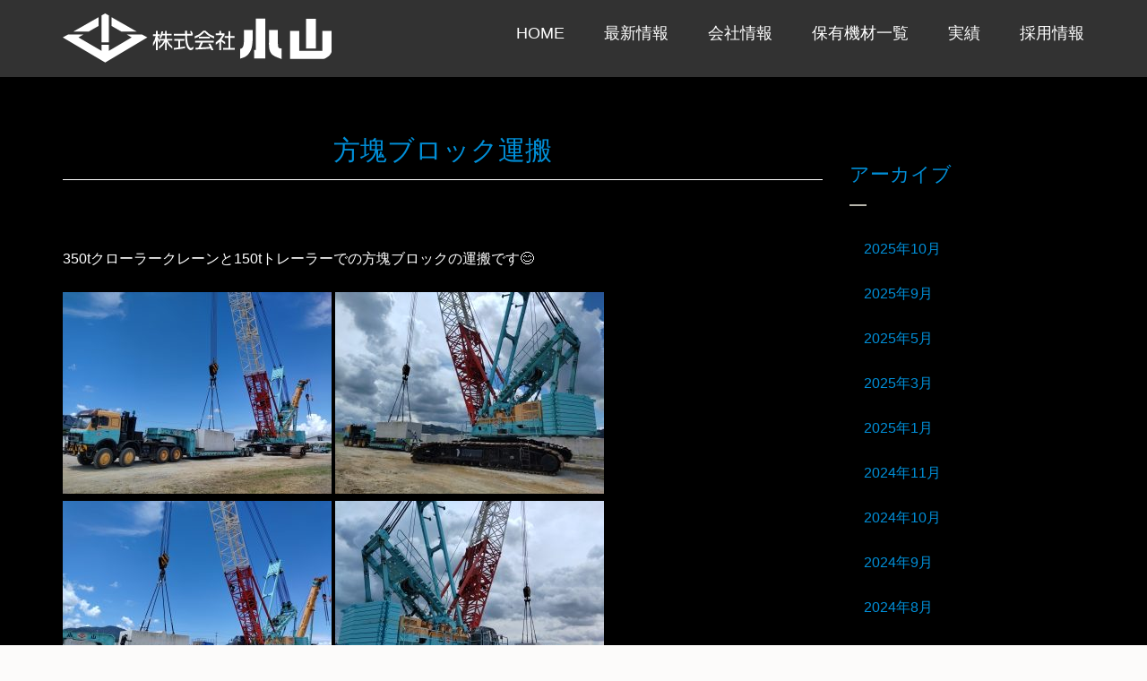

--- FILE ---
content_type: text/html; charset=UTF-8
request_url: https://www.k-koyama.com/archives/1042
body_size: 41260
content:
<!DOCTYPE html>
<html dir="ltr" lang="ja" prefix="og: https://ogp.me/ns#">
<head itemscope itemtype="https://schema.org/WebSite">
<!-- Global site tag (gtag.js) - Google Analytics -->
<script async src="https://www.googletagmanager.com/gtag/js?id=UA-92991404-1"></script>
<script>
  window.dataLayer = window.dataLayer || [];
  function gtag(){dataLayer.push(arguments);}
  gtag('js', new Date());

  gtag('config', 'UA-92991404-1');
</script>
<meta charset="UTF-8">
<meta name="viewport" content="width=device-width, initial-scale=1">
<link rel="profile" href="http://gmpg.org/xfn/11">
<link rel="pingback" href="https://www.k-koyama.com/wp/xmlrpc.php">

<title>方塊ブロック運搬 - 株式会社小山</title>

	  	<style>img:is([sizes="auto" i], [sizes^="auto," i]) { contain-intrinsic-size: 3000px 1500px }</style>
	
		<!-- All in One SEO 4.8.7 - aioseo.com -->
	<meta name="description" content="350tクローラークレーンと150tトレーラーでの方塊ブロックの運搬です😊 安全作業で頑張ります😃" />
	<meta name="robots" content="max-image-preview:large" />
	<meta name="author" content="k-koyama"/>
	<link rel="canonical" href="https://www.k-koyama.com/archives/1042" />
	<meta name="generator" content="All in One SEO (AIOSEO) 4.8.7" />
		<meta property="og:locale" content="ja_JP" />
		<meta property="og:site_name" content="株式会社小山 - 福岡北九州のクレーン、輸送、荷揚げ、輸送、基礎工事、据付工事まで" />
		<meta property="og:type" content="article" />
		<meta property="og:title" content="方塊ブロック運搬 - 株式会社小山" />
		<meta property="og:description" content="350tクローラークレーンと150tトレーラーでの方塊ブロックの運搬です😊 安全作業で頑張ります😃" />
		<meta property="og:url" content="https://www.k-koyama.com/archives/1042" />
		<meta property="article:published_time" content="2022-11-17T00:18:36+00:00" />
		<meta property="article:modified_time" content="2022-11-18T05:22:15+00:00" />
		<meta name="twitter:card" content="summary" />
		<meta name="twitter:title" content="方塊ブロック運搬 - 株式会社小山" />
		<meta name="twitter:description" content="350tクローラークレーンと150tトレーラーでの方塊ブロックの運搬です😊 安全作業で頑張ります😃" />
		<script type="application/ld+json" class="aioseo-schema">
			{"@context":"https:\/\/schema.org","@graph":[{"@type":"BlogPosting","@id":"https:\/\/www.k-koyama.com\/archives\/1042#blogposting","name":"\u65b9\u584a\u30d6\u30ed\u30c3\u30af\u904b\u642c - \u682a\u5f0f\u4f1a\u793e\u5c0f\u5c71","headline":"\u65b9\u584a\u30d6\u30ed\u30c3\u30af\u904b\u642c","author":{"@id":"https:\/\/www.k-koyama.com\/archives\/author\/k-koyama#author"},"publisher":{"@id":"https:\/\/www.k-koyama.com\/#organization"},"image":{"@type":"ImageObject","url":"https:\/\/www.k-koyama.com\/wp\/wp-content\/uploads\/2022\/11\/IMG_20220805_130409-1-scaled.jpg","width":2560,"height":1920},"datePublished":"2022-11-17T09:18:36+09:00","dateModified":"2022-11-18T14:22:15+09:00","inLanguage":"ja","mainEntityOfPage":{"@id":"https:\/\/www.k-koyama.com\/archives\/1042#webpage"},"isPartOf":{"@id":"https:\/\/www.k-koyama.com\/archives\/1042#webpage"},"articleSection":"\u6700\u65b0\u60c5\u5831"},{"@type":"BreadcrumbList","@id":"https:\/\/www.k-koyama.com\/archives\/1042#breadcrumblist","itemListElement":[{"@type":"ListItem","@id":"https:\/\/www.k-koyama.com#listItem","position":1,"name":"\u30db\u30fc\u30e0","item":"https:\/\/www.k-koyama.com","nextItem":{"@type":"ListItem","@id":"https:\/\/www.k-koyama.com\/archives\/category\/news#listItem","name":"\u6700\u65b0\u60c5\u5831"}},{"@type":"ListItem","@id":"https:\/\/www.k-koyama.com\/archives\/category\/news#listItem","position":2,"name":"\u6700\u65b0\u60c5\u5831","item":"https:\/\/www.k-koyama.com\/archives\/category\/news","nextItem":{"@type":"ListItem","@id":"https:\/\/www.k-koyama.com\/archives\/1042#listItem","name":"\u65b9\u584a\u30d6\u30ed\u30c3\u30af\u904b\u642c"},"previousItem":{"@type":"ListItem","@id":"https:\/\/www.k-koyama.com#listItem","name":"\u30db\u30fc\u30e0"}},{"@type":"ListItem","@id":"https:\/\/www.k-koyama.com\/archives\/1042#listItem","position":3,"name":"\u65b9\u584a\u30d6\u30ed\u30c3\u30af\u904b\u642c","previousItem":{"@type":"ListItem","@id":"https:\/\/www.k-koyama.com\/archives\/category\/news#listItem","name":"\u6700\u65b0\u60c5\u5831"}}]},{"@type":"Organization","@id":"https:\/\/www.k-koyama.com\/#organization","name":"\u682a\u5f0f\u4f1a\u793e\u5c0f\u5c71","description":"\u798f\u5ca1\u5317\u4e5d\u5dde\u306e\u30af\u30ec\u30fc\u30f3\u3001\u8f38\u9001\u3001\u8377\u63da\u3052\u3001\u8f38\u9001\u3001\u57fa\u790e\u5de5\u4e8b\u3001\u636e\u4ed8\u5de5\u4e8b\u307e\u3067","url":"https:\/\/www.k-koyama.com\/","telephone":"+81936221677"},{"@type":"Person","@id":"https:\/\/www.k-koyama.com\/archives\/author\/k-koyama#author","url":"https:\/\/www.k-koyama.com\/archives\/author\/k-koyama","name":"k-koyama","image":{"@type":"ImageObject","@id":"https:\/\/www.k-koyama.com\/archives\/1042#authorImage","url":"https:\/\/secure.gravatar.com\/avatar\/ffe0bec9c2f89ab8fdd017ad23313b3b57ab25fe5e8f2ee20a66519cc2efa229?s=96&d=mm&r=g","width":96,"height":96,"caption":"k-koyama"}},{"@type":"WebPage","@id":"https:\/\/www.k-koyama.com\/archives\/1042#webpage","url":"https:\/\/www.k-koyama.com\/archives\/1042","name":"\u65b9\u584a\u30d6\u30ed\u30c3\u30af\u904b\u642c - \u682a\u5f0f\u4f1a\u793e\u5c0f\u5c71","description":"350t\u30af\u30ed\u30fc\u30e9\u30fc\u30af\u30ec\u30fc\u30f3\u3068150t\u30c8\u30ec\u30fc\u30e9\u30fc\u3067\u306e\u65b9\u584a\u30d6\u30ed\u30c3\u30af\u306e\u904b\u642c\u3067\u3059\ud83d\ude0a \u5b89\u5168\u4f5c\u696d\u3067\u9811\u5f35\u308a\u307e\u3059\ud83d\ude03","inLanguage":"ja","isPartOf":{"@id":"https:\/\/www.k-koyama.com\/#website"},"breadcrumb":{"@id":"https:\/\/www.k-koyama.com\/archives\/1042#breadcrumblist"},"author":{"@id":"https:\/\/www.k-koyama.com\/archives\/author\/k-koyama#author"},"creator":{"@id":"https:\/\/www.k-koyama.com\/archives\/author\/k-koyama#author"},"image":{"@type":"ImageObject","url":"https:\/\/www.k-koyama.com\/wp\/wp-content\/uploads\/2022\/11\/IMG_20220805_130409-1-scaled.jpg","@id":"https:\/\/www.k-koyama.com\/archives\/1042\/#mainImage","width":2560,"height":1920},"primaryImageOfPage":{"@id":"https:\/\/www.k-koyama.com\/archives\/1042#mainImage"},"datePublished":"2022-11-17T09:18:36+09:00","dateModified":"2022-11-18T14:22:15+09:00"},{"@type":"WebSite","@id":"https:\/\/www.k-koyama.com\/#website","url":"https:\/\/www.k-koyama.com\/","name":"\u682a\u5f0f\u4f1a\u793e\u5c0f\u5c71","description":"\u798f\u5ca1\u5317\u4e5d\u5dde\u306e\u30af\u30ec\u30fc\u30f3\u3001\u8f38\u9001\u3001\u8377\u63da\u3052\u3001\u8f38\u9001\u3001\u57fa\u790e\u5de5\u4e8b\u3001\u636e\u4ed8\u5de5\u4e8b\u307e\u3067","inLanguage":"ja","publisher":{"@id":"https:\/\/www.k-koyama.com\/#organization"}}]}
		</script>
		<!-- All in One SEO -->

<link rel='dns-prefetch' href='//stats.wp.com' />
<link rel='dns-prefetch' href='//fonts.googleapis.com' />
<link rel="alternate" type="application/rss+xml" title="株式会社小山 &raquo; フィード" href="https://www.k-koyama.com/feed" />
<link rel="alternate" type="application/rss+xml" title="株式会社小山 &raquo; コメントフィード" href="https://www.k-koyama.com/comments/feed" />
<link rel='stylesheet' id='wp-block-library-css' href='https://www.k-koyama.com/wp/wp-includes/css/dist/block-library/style.min.css?ver=6.8.3' type='text/css' media='all' />
<style id='classic-theme-styles-inline-css' type='text/css'>
/*! This file is auto-generated */
.wp-block-button__link{color:#fff;background-color:#32373c;border-radius:9999px;box-shadow:none;text-decoration:none;padding:calc(.667em + 2px) calc(1.333em + 2px);font-size:1.125em}.wp-block-file__button{background:#32373c;color:#fff;text-decoration:none}
</style>
<link rel='stylesheet' id='mediaelement-css' href='https://www.k-koyama.com/wp/wp-includes/js/mediaelement/mediaelementplayer-legacy.min.css?ver=4.2.17' type='text/css' media='all' />
<link rel='stylesheet' id='wp-mediaelement-css' href='https://www.k-koyama.com/wp/wp-includes/js/mediaelement/wp-mediaelement.min.css?ver=6.8.3' type='text/css' media='all' />
<style id='jetpack-sharing-buttons-style-inline-css' type='text/css'>
.jetpack-sharing-buttons__services-list{display:flex;flex-direction:row;flex-wrap:wrap;gap:0;list-style-type:none;margin:5px;padding:0}.jetpack-sharing-buttons__services-list.has-small-icon-size{font-size:12px}.jetpack-sharing-buttons__services-list.has-normal-icon-size{font-size:16px}.jetpack-sharing-buttons__services-list.has-large-icon-size{font-size:24px}.jetpack-sharing-buttons__services-list.has-huge-icon-size{font-size:36px}@media print{.jetpack-sharing-buttons__services-list{display:none!important}}.editor-styles-wrapper .wp-block-jetpack-sharing-buttons{gap:0;padding-inline-start:0}ul.jetpack-sharing-buttons__services-list.has-background{padding:1.25em 2.375em}
</style>
<style id='global-styles-inline-css' type='text/css'>
:root{--wp--preset--aspect-ratio--square: 1;--wp--preset--aspect-ratio--4-3: 4/3;--wp--preset--aspect-ratio--3-4: 3/4;--wp--preset--aspect-ratio--3-2: 3/2;--wp--preset--aspect-ratio--2-3: 2/3;--wp--preset--aspect-ratio--16-9: 16/9;--wp--preset--aspect-ratio--9-16: 9/16;--wp--preset--color--black: #000000;--wp--preset--color--cyan-bluish-gray: #abb8c3;--wp--preset--color--white: #ffffff;--wp--preset--color--pale-pink: #f78da7;--wp--preset--color--vivid-red: #cf2e2e;--wp--preset--color--luminous-vivid-orange: #ff6900;--wp--preset--color--luminous-vivid-amber: #fcb900;--wp--preset--color--light-green-cyan: #7bdcb5;--wp--preset--color--vivid-green-cyan: #00d084;--wp--preset--color--pale-cyan-blue: #8ed1fc;--wp--preset--color--vivid-cyan-blue: #0693e3;--wp--preset--color--vivid-purple: #9b51e0;--wp--preset--gradient--vivid-cyan-blue-to-vivid-purple: linear-gradient(135deg,rgba(6,147,227,1) 0%,rgb(155,81,224) 100%);--wp--preset--gradient--light-green-cyan-to-vivid-green-cyan: linear-gradient(135deg,rgb(122,220,180) 0%,rgb(0,208,130) 100%);--wp--preset--gradient--luminous-vivid-amber-to-luminous-vivid-orange: linear-gradient(135deg,rgba(252,185,0,1) 0%,rgba(255,105,0,1) 100%);--wp--preset--gradient--luminous-vivid-orange-to-vivid-red: linear-gradient(135deg,rgba(255,105,0,1) 0%,rgb(207,46,46) 100%);--wp--preset--gradient--very-light-gray-to-cyan-bluish-gray: linear-gradient(135deg,rgb(238,238,238) 0%,rgb(169,184,195) 100%);--wp--preset--gradient--cool-to-warm-spectrum: linear-gradient(135deg,rgb(74,234,220) 0%,rgb(151,120,209) 20%,rgb(207,42,186) 40%,rgb(238,44,130) 60%,rgb(251,105,98) 80%,rgb(254,248,76) 100%);--wp--preset--gradient--blush-light-purple: linear-gradient(135deg,rgb(255,206,236) 0%,rgb(152,150,240) 100%);--wp--preset--gradient--blush-bordeaux: linear-gradient(135deg,rgb(254,205,165) 0%,rgb(254,45,45) 50%,rgb(107,0,62) 100%);--wp--preset--gradient--luminous-dusk: linear-gradient(135deg,rgb(255,203,112) 0%,rgb(199,81,192) 50%,rgb(65,88,208) 100%);--wp--preset--gradient--pale-ocean: linear-gradient(135deg,rgb(255,245,203) 0%,rgb(182,227,212) 50%,rgb(51,167,181) 100%);--wp--preset--gradient--electric-grass: linear-gradient(135deg,rgb(202,248,128) 0%,rgb(113,206,126) 100%);--wp--preset--gradient--midnight: linear-gradient(135deg,rgb(2,3,129) 0%,rgb(40,116,252) 100%);--wp--preset--font-size--small: 13px;--wp--preset--font-size--medium: 20px;--wp--preset--font-size--large: 36px;--wp--preset--font-size--x-large: 42px;--wp--preset--spacing--20: 0.44rem;--wp--preset--spacing--30: 0.67rem;--wp--preset--spacing--40: 1rem;--wp--preset--spacing--50: 1.5rem;--wp--preset--spacing--60: 2.25rem;--wp--preset--spacing--70: 3.38rem;--wp--preset--spacing--80: 5.06rem;--wp--preset--shadow--natural: 6px 6px 9px rgba(0, 0, 0, 0.2);--wp--preset--shadow--deep: 12px 12px 50px rgba(0, 0, 0, 0.4);--wp--preset--shadow--sharp: 6px 6px 0px rgba(0, 0, 0, 0.2);--wp--preset--shadow--outlined: 6px 6px 0px -3px rgba(255, 255, 255, 1), 6px 6px rgba(0, 0, 0, 1);--wp--preset--shadow--crisp: 6px 6px 0px rgba(0, 0, 0, 1);}:where(.is-layout-flex){gap: 0.5em;}:where(.is-layout-grid){gap: 0.5em;}body .is-layout-flex{display: flex;}.is-layout-flex{flex-wrap: wrap;align-items: center;}.is-layout-flex > :is(*, div){margin: 0;}body .is-layout-grid{display: grid;}.is-layout-grid > :is(*, div){margin: 0;}:where(.wp-block-columns.is-layout-flex){gap: 2em;}:where(.wp-block-columns.is-layout-grid){gap: 2em;}:where(.wp-block-post-template.is-layout-flex){gap: 1.25em;}:where(.wp-block-post-template.is-layout-grid){gap: 1.25em;}.has-black-color{color: var(--wp--preset--color--black) !important;}.has-cyan-bluish-gray-color{color: var(--wp--preset--color--cyan-bluish-gray) !important;}.has-white-color{color: var(--wp--preset--color--white) !important;}.has-pale-pink-color{color: var(--wp--preset--color--pale-pink) !important;}.has-vivid-red-color{color: var(--wp--preset--color--vivid-red) !important;}.has-luminous-vivid-orange-color{color: var(--wp--preset--color--luminous-vivid-orange) !important;}.has-luminous-vivid-amber-color{color: var(--wp--preset--color--luminous-vivid-amber) !important;}.has-light-green-cyan-color{color: var(--wp--preset--color--light-green-cyan) !important;}.has-vivid-green-cyan-color{color: var(--wp--preset--color--vivid-green-cyan) !important;}.has-pale-cyan-blue-color{color: var(--wp--preset--color--pale-cyan-blue) !important;}.has-vivid-cyan-blue-color{color: var(--wp--preset--color--vivid-cyan-blue) !important;}.has-vivid-purple-color{color: var(--wp--preset--color--vivid-purple) !important;}.has-black-background-color{background-color: var(--wp--preset--color--black) !important;}.has-cyan-bluish-gray-background-color{background-color: var(--wp--preset--color--cyan-bluish-gray) !important;}.has-white-background-color{background-color: var(--wp--preset--color--white) !important;}.has-pale-pink-background-color{background-color: var(--wp--preset--color--pale-pink) !important;}.has-vivid-red-background-color{background-color: var(--wp--preset--color--vivid-red) !important;}.has-luminous-vivid-orange-background-color{background-color: var(--wp--preset--color--luminous-vivid-orange) !important;}.has-luminous-vivid-amber-background-color{background-color: var(--wp--preset--color--luminous-vivid-amber) !important;}.has-light-green-cyan-background-color{background-color: var(--wp--preset--color--light-green-cyan) !important;}.has-vivid-green-cyan-background-color{background-color: var(--wp--preset--color--vivid-green-cyan) !important;}.has-pale-cyan-blue-background-color{background-color: var(--wp--preset--color--pale-cyan-blue) !important;}.has-vivid-cyan-blue-background-color{background-color: var(--wp--preset--color--vivid-cyan-blue) !important;}.has-vivid-purple-background-color{background-color: var(--wp--preset--color--vivid-purple) !important;}.has-black-border-color{border-color: var(--wp--preset--color--black) !important;}.has-cyan-bluish-gray-border-color{border-color: var(--wp--preset--color--cyan-bluish-gray) !important;}.has-white-border-color{border-color: var(--wp--preset--color--white) !important;}.has-pale-pink-border-color{border-color: var(--wp--preset--color--pale-pink) !important;}.has-vivid-red-border-color{border-color: var(--wp--preset--color--vivid-red) !important;}.has-luminous-vivid-orange-border-color{border-color: var(--wp--preset--color--luminous-vivid-orange) !important;}.has-luminous-vivid-amber-border-color{border-color: var(--wp--preset--color--luminous-vivid-amber) !important;}.has-light-green-cyan-border-color{border-color: var(--wp--preset--color--light-green-cyan) !important;}.has-vivid-green-cyan-border-color{border-color: var(--wp--preset--color--vivid-green-cyan) !important;}.has-pale-cyan-blue-border-color{border-color: var(--wp--preset--color--pale-cyan-blue) !important;}.has-vivid-cyan-blue-border-color{border-color: var(--wp--preset--color--vivid-cyan-blue) !important;}.has-vivid-purple-border-color{border-color: var(--wp--preset--color--vivid-purple) !important;}.has-vivid-cyan-blue-to-vivid-purple-gradient-background{background: var(--wp--preset--gradient--vivid-cyan-blue-to-vivid-purple) !important;}.has-light-green-cyan-to-vivid-green-cyan-gradient-background{background: var(--wp--preset--gradient--light-green-cyan-to-vivid-green-cyan) !important;}.has-luminous-vivid-amber-to-luminous-vivid-orange-gradient-background{background: var(--wp--preset--gradient--luminous-vivid-amber-to-luminous-vivid-orange) !important;}.has-luminous-vivid-orange-to-vivid-red-gradient-background{background: var(--wp--preset--gradient--luminous-vivid-orange-to-vivid-red) !important;}.has-very-light-gray-to-cyan-bluish-gray-gradient-background{background: var(--wp--preset--gradient--very-light-gray-to-cyan-bluish-gray) !important;}.has-cool-to-warm-spectrum-gradient-background{background: var(--wp--preset--gradient--cool-to-warm-spectrum) !important;}.has-blush-light-purple-gradient-background{background: var(--wp--preset--gradient--blush-light-purple) !important;}.has-blush-bordeaux-gradient-background{background: var(--wp--preset--gradient--blush-bordeaux) !important;}.has-luminous-dusk-gradient-background{background: var(--wp--preset--gradient--luminous-dusk) !important;}.has-pale-ocean-gradient-background{background: var(--wp--preset--gradient--pale-ocean) !important;}.has-electric-grass-gradient-background{background: var(--wp--preset--gradient--electric-grass) !important;}.has-midnight-gradient-background{background: var(--wp--preset--gradient--midnight) !important;}.has-small-font-size{font-size: var(--wp--preset--font-size--small) !important;}.has-medium-font-size{font-size: var(--wp--preset--font-size--medium) !important;}.has-large-font-size{font-size: var(--wp--preset--font-size--large) !important;}.has-x-large-font-size{font-size: var(--wp--preset--font-size--x-large) !important;}
:where(.wp-block-post-template.is-layout-flex){gap: 1.25em;}:where(.wp-block-post-template.is-layout-grid){gap: 1.25em;}
:where(.wp-block-columns.is-layout-flex){gap: 2em;}:where(.wp-block-columns.is-layout-grid){gap: 2em;}
:root :where(.wp-block-pullquote){font-size: 1.5em;line-height: 1.6;}
</style>
<link rel='stylesheet' id='contact-form-7-css' href='https://www.k-koyama.com/wp/wp-content/plugins/contact-form-7/includes/css/styles.css?ver=6.1.2' type='text/css' media='all' />
<link rel='stylesheet' id='wp-lightbox-2.min.css-css' href='https://www.k-koyama.com/wp/wp-content/plugins/wp-lightbox-2/styles/lightbox.min.css?ver=1.3.4' type='text/css' media='all' />
<link rel='stylesheet' id='parent-style-css' href='https://www.k-koyama.com/wp/wp-content/themes/restaurant-and-cafe/style.css?ver=6.8.3' type='text/css' media='all' />
<link rel='stylesheet' id='child-style-css' href='https://www.k-koyama.com/wp/wp-content/themes/koyama/child-style.css?ver=6.8.3' type='text/css' media='all' />
<link rel='stylesheet' id='slick-css-css' href='https://www.k-koyama.com/wp/wp-content/themes/restaurant-and-cafe/css/slick.min.css?ver=2.2.1' type='text/css' media='all' />
<link rel='stylesheet' id='owl-carousel-css' href='https://www.k-koyama.com/wp/wp-content/themes/restaurant-and-cafe/css/owl.carousel.min.css?ver=2.2.1' type='text/css' media='all' />
<link rel='stylesheet' id='restaurant-and-cafe-google-fonts-css' href='https://fonts.googleapis.com/css?family=Cardo%3A400%2C700%7CLato%3A400%2C400i%2C700&#038;ver=6.8.3#038;display=fallback' type='text/css' media='all' />
<link rel='stylesheet' id='restaurant-and-cafe-style-css' href='https://www.k-koyama.com/wp/wp-content/themes/koyama/style.css?ver=6.8.3' type='text/css' media='all' />
<!--n2css--><!--n2js--><script type="text/javascript" src="https://www.k-koyama.com/wp/wp-includes/js/jquery/jquery.min.js?ver=3.7.1" id="jquery-core-js"></script>
<script type="text/javascript" src="https://www.k-koyama.com/wp/wp-includes/js/jquery/jquery-migrate.min.js?ver=3.4.1" id="jquery-migrate-js"></script>
<link rel="https://api.w.org/" href="https://www.k-koyama.com/wp-json/" /><link rel="alternate" title="JSON" type="application/json" href="https://www.k-koyama.com/wp-json/wp/v2/posts/1042" /><link rel="EditURI" type="application/rsd+xml" title="RSD" href="https://www.k-koyama.com/wp/xmlrpc.php?rsd" />
<meta name="generator" content="WordPress 6.8.3" />
<link rel='shortlink' href='https://www.k-koyama.com/?p=1042' />
<link rel="alternate" title="oEmbed (JSON)" type="application/json+oembed" href="https://www.k-koyama.com/wp-json/oembed/1.0/embed?url=https%3A%2F%2Fwww.k-koyama.com%2Farchives%2F1042" />
<link rel="alternate" title="oEmbed (XML)" type="text/xml+oembed" href="https://www.k-koyama.com/wp-json/oembed/1.0/embed?url=https%3A%2F%2Fwww.k-koyama.com%2Farchives%2F1042&#038;format=xml" />
	<style>img#wpstats{display:none}</style>
		<script type="application/ld+json">
{
    "@context": "https://schema.org",
    "@type": "Blog",
    "mainEntityOfPage": {
        "@type": "WebPage",
        "@id": "https://www.k-koyama.com/archives/1042"
    },
    "headline": "方塊ブロック運搬",
    "datePublished": "2022-11-17T09:18:36+0900",
    "dateModified": "2022-11-18T14:22:15+0900",
    "author": {
        "@type": "Person",
        "name": "k-koyama"
    },
    "description": "350tクローラークレーンと150tトレーラーでの方塊ブロックの運搬です😊   安全作業で頑張ります😃",
    "image": {
        "@type": "ImageObject",
        "url": "https://www.k-koyama.com/wp/wp-content/uploads/2022/11/IMG_20220805_130409-1-scaled.jpg",
        "width": 2560,
        "height": 1920
    }
}
</script>
<link rel="icon" href="https://www.k-koyama.com/wp/wp-content/uploads/2021/09/cropped-favi-32x32.png" sizes="32x32" />
<link rel="icon" href="https://www.k-koyama.com/wp/wp-content/uploads/2021/09/cropped-favi-192x192.png" sizes="192x192" />
<link rel="apple-touch-icon" href="https://www.k-koyama.com/wp/wp-content/uploads/2021/09/cropped-favi-180x180.png" />
<meta name="msapplication-TileImage" content="https://www.k-koyama.com/wp/wp-content/uploads/2021/09/cropped-favi-270x270.png" />

</head>

<body class="wp-singular post-template-default single single-post postid-1042 single-format-standard wp-theme-restaurant-and-cafe wp-child-theme-koyama group-blog " itemscope itemtype="https://schema.org/WebPage">
<div id="page" class="site">
	<a class="skip-link screen-reader-text" href="#acc-content">コンテンツへスキップ (Enter を押す)</a>
	<header id="masthead" class="site-header header-inner" role="banner" itemscope itemtype="https://schema.org/WPHeader">
		<div class = "container">
		<div class="site-branding" itemscope itemtype="https://schema.org/Organization">
		            <div class="text-logo">
                            <p class="site-title" itemprop="name"><a href="https://www.k-koyama.com/" rel="home">株式会社小山</a></p>
            
        </div>
		</div><!-- .site-branding -->
			<div id="menu-opener">
			    <span></span>
			</div>
		<nav id="site-navigation" class="main-navigation" role="navigation" itemscope itemtype="https://schema.org/SiteNavigationElement">
			<div>
			<div class="menu-mainmenu-container"><ul id="primary-menu" class="menu"><li id="menu-item-349" class="menu-item menu-item-type-post_type menu-item-object-page menu-item-home menu-item-349"><a href="https://www.k-koyama.com/">Home</a></li>
<li id="menu-item-664" class="menu-item menu-item-type-taxonomy menu-item-object-category current-post-ancestor current-menu-parent current-post-parent menu-item-664"><a href="https://www.k-koyama.com/archives/category/news">最新情報</a></li>
<li id="menu-item-659" class="menu-item menu-item-type-post_type menu-item-object-page menu-item-659"><a href="https://www.k-koyama.com/cp">会社情報</a></li>
<li id="menu-item-660" class="menu-item menu-item-type-post_type menu-item-object-page menu-item-660"><a href="https://www.k-koyama.com/kizai">保有機材一覧</a></li>
<li id="menu-item-661" class="menu-item menu-item-type-post_type menu-item-object-page menu-item-661"><a href="https://www.k-koyama.com/works">実績</a></li>
<li id="menu-item-787" class="menu-item menu-item-type-taxonomy menu-item-object-category menu-item-787"><a href="https://www.k-koyama.com/archives/category/saiyo">採用情報</a></li>
</ul></div>			</div>
		</nav><!-- #site-navigation -->
		</div>
	</header><!-- #masthead -->

  	<div id="acc-content"><div class = "container"><div id="content" class="site-content"><div class = "row">
	<div id="primary" class="content-area">
		<main id="main" class="site-main" role="main">
		
<article id="post-1042" class="post-1042 post type-post status-publish format-standard has-post-thumbnail hentry category-news">
	<header class="entry-header">
		<h1 class="entry-title" itemprop="headline">方塊ブロック運搬</h1>	</header><!-- .entry-header -->
	
	<div class="entry-content" itemprop="text">
		<p>350tクローラークレーンと150tトレーラーでの方塊ブロックの運搬です😊</p>
<p><img fetchpriority="high" decoding="async" class="alignnone size-medium wp-image-1051" src="https://www.k-koyama.com/wp/wp-content/uploads/2022/11/IMG_20220805_130531-1-300x225.jpg" alt="" width="300" height="225" srcset="https://www.k-koyama.com/wp/wp-content/uploads/2022/11/IMG_20220805_130531-1-300x225.jpg 300w, https://www.k-koyama.com/wp/wp-content/uploads/2022/11/IMG_20220805_130531-1-1024x768.jpg 1024w, https://www.k-koyama.com/wp/wp-content/uploads/2022/11/IMG_20220805_130531-1-768x576.jpg 768w, https://www.k-koyama.com/wp/wp-content/uploads/2022/11/IMG_20220805_130531-1-1536x1152.jpg 1536w, https://www.k-koyama.com/wp/wp-content/uploads/2022/11/IMG_20220805_130531-1-2048x1536.jpg 2048w" sizes="(max-width: 300px) 100vw, 300px" /> <img decoding="async" class="alignnone size-medium wp-image-1052" src="https://www.k-koyama.com/wp/wp-content/uploads/2022/11/IMG_20220805_130438-1-300x225.jpg" alt="" width="300" height="225" srcset="https://www.k-koyama.com/wp/wp-content/uploads/2022/11/IMG_20220805_130438-1-300x225.jpg 300w, https://www.k-koyama.com/wp/wp-content/uploads/2022/11/IMG_20220805_130438-1-1024x768.jpg 1024w, https://www.k-koyama.com/wp/wp-content/uploads/2022/11/IMG_20220805_130438-1-768x576.jpg 768w, https://www.k-koyama.com/wp/wp-content/uploads/2022/11/IMG_20220805_130438-1-1536x1152.jpg 1536w, https://www.k-koyama.com/wp/wp-content/uploads/2022/11/IMG_20220805_130438-1-2048x1536.jpg 2048w" sizes="(max-width: 300px) 100vw, 300px" /> <img decoding="async" class="alignnone size-medium wp-image-1053" src="https://www.k-koyama.com/wp/wp-content/uploads/2022/11/IMG_20220805_130513-1-300x225.jpg" alt="" width="300" height="225" srcset="https://www.k-koyama.com/wp/wp-content/uploads/2022/11/IMG_20220805_130513-1-300x225.jpg 300w, https://www.k-koyama.com/wp/wp-content/uploads/2022/11/IMG_20220805_130513-1-1024x768.jpg 1024w, https://www.k-koyama.com/wp/wp-content/uploads/2022/11/IMG_20220805_130513-1-768x576.jpg 768w, https://www.k-koyama.com/wp/wp-content/uploads/2022/11/IMG_20220805_130513-1-1536x1152.jpg 1536w, https://www.k-koyama.com/wp/wp-content/uploads/2022/11/IMG_20220805_130513-1-2048x1536.jpg 2048w" sizes="(max-width: 300px) 100vw, 300px" /> <img loading="lazy" decoding="async" class="alignnone size-medium wp-image-1054" src="https://www.k-koyama.com/wp/wp-content/uploads/2022/11/IMG_20220805_130409-1-300x225.jpg" alt="" width="300" height="225" srcset="https://www.k-koyama.com/wp/wp-content/uploads/2022/11/IMG_20220805_130409-1-300x225.jpg 300w, https://www.k-koyama.com/wp/wp-content/uploads/2022/11/IMG_20220805_130409-1-1024x768.jpg 1024w, https://www.k-koyama.com/wp/wp-content/uploads/2022/11/IMG_20220805_130409-1-768x576.jpg 768w, https://www.k-koyama.com/wp/wp-content/uploads/2022/11/IMG_20220805_130409-1-1536x1152.jpg 1536w, https://www.k-koyama.com/wp/wp-content/uploads/2022/11/IMG_20220805_130409-1-2048x1536.jpg 2048w" sizes="auto, (max-width: 300px) 100vw, 300px" /></p>
<p>安全作業で頑張ります😃</p>
	</div><!-- .entry-content -->

	
	<footer class="entry-footer">
		        		
	</footer><!-- .entry-footer -->
</article><!-- #post-## -->

		</main><!-- #main -->
	</div><!-- #primary -->


<aside id="secondary" class="widget-area" role="complementary" itemscope itemtype="https://schema.org/WPSideBar">
	<section id="archives-4" class="widget widget_archive"><h2 class="widget-title">アーカイブ</h2>
			<ul>
					<li><a href='https://www.k-koyama.com/archives/date/2025/10'>2025年10月</a></li>
	<li><a href='https://www.k-koyama.com/archives/date/2025/09'>2025年9月</a></li>
	<li><a href='https://www.k-koyama.com/archives/date/2025/05'>2025年5月</a></li>
	<li><a href='https://www.k-koyama.com/archives/date/2025/03'>2025年3月</a></li>
	<li><a href='https://www.k-koyama.com/archives/date/2025/01'>2025年1月</a></li>
	<li><a href='https://www.k-koyama.com/archives/date/2024/11'>2024年11月</a></li>
	<li><a href='https://www.k-koyama.com/archives/date/2024/10'>2024年10月</a></li>
	<li><a href='https://www.k-koyama.com/archives/date/2024/09'>2024年9月</a></li>
	<li><a href='https://www.k-koyama.com/archives/date/2024/08'>2024年8月</a></li>
	<li><a href='https://www.k-koyama.com/archives/date/2024/04'>2024年4月</a></li>
	<li><a href='https://www.k-koyama.com/archives/date/2024/03'>2024年3月</a></li>
	<li><a href='https://www.k-koyama.com/archives/date/2024/02'>2024年2月</a></li>
	<li><a href='https://www.k-koyama.com/archives/date/2024/01'>2024年1月</a></li>
	<li><a href='https://www.k-koyama.com/archives/date/2023/12'>2023年12月</a></li>
	<li><a href='https://www.k-koyama.com/archives/date/2023/10'>2023年10月</a></li>
	<li><a href='https://www.k-koyama.com/archives/date/2023/08'>2023年8月</a></li>
	<li><a href='https://www.k-koyama.com/archives/date/2023/07'>2023年7月</a></li>
	<li><a href='https://www.k-koyama.com/archives/date/2023/02'>2023年2月</a></li>
	<li><a href='https://www.k-koyama.com/archives/date/2023/01'>2023年1月</a></li>
	<li><a href='https://www.k-koyama.com/archives/date/2022/12'>2022年12月</a></li>
	<li><a href='https://www.k-koyama.com/archives/date/2022/11'>2022年11月</a></li>
	<li><a href='https://www.k-koyama.com/archives/date/2022/10'>2022年10月</a></li>
	<li><a href='https://www.k-koyama.com/archives/date/2022/09'>2022年9月</a></li>
	<li><a href='https://www.k-koyama.com/archives/date/2021/07'>2021年7月</a></li>
	<li><a href='https://www.k-koyama.com/archives/date/2021/06'>2021年6月</a></li>
	<li><a href='https://www.k-koyama.com/archives/date/2021/04'>2021年4月</a></li>
	<li><a href='https://www.k-koyama.com/archives/date/2021/03'>2021年3月</a></li>
	<li><a href='https://www.k-koyama.com/archives/date/2021/02'>2021年2月</a></li>
	<li><a href='https://www.k-koyama.com/archives/date/2021/01'>2021年1月</a></li>
	<li><a href='https://www.k-koyama.com/archives/date/2020/12'>2020年12月</a></li>
	<li><a href='https://www.k-koyama.com/archives/date/2020/11'>2020年11月</a></li>
	<li><a href='https://www.k-koyama.com/archives/date/2020/10'>2020年10月</a></li>
	<li><a href='https://www.k-koyama.com/archives/date/2020/09'>2020年9月</a></li>
	<li><a href='https://www.k-koyama.com/archives/date/2020/08'>2020年8月</a></li>
	<li><a href='https://www.k-koyama.com/archives/date/2020/07'>2020年7月</a></li>
	<li><a href='https://www.k-koyama.com/archives/date/2020/06'>2020年6月</a></li>
	<li><a href='https://www.k-koyama.com/archives/date/2020/04'>2020年4月</a></li>
	<li><a href='https://www.k-koyama.com/archives/date/2020/03'>2020年3月</a></li>
	<li><a href='https://www.k-koyama.com/archives/date/2020/02'>2020年2月</a></li>
	<li><a href='https://www.k-koyama.com/archives/date/2019/06'>2019年6月</a></li>
	<li><a href='https://www.k-koyama.com/archives/date/2019/02'>2019年2月</a></li>
	<li><a href='https://www.k-koyama.com/archives/date/2018/09'>2018年9月</a></li>
	<li><a href='https://www.k-koyama.com/archives/date/2018/08'>2018年8月</a></li>
	<li><a href='https://www.k-koyama.com/archives/date/2018/06'>2018年6月</a></li>
	<li><a href='https://www.k-koyama.com/archives/date/2018/04'>2018年4月</a></li>
	<li><a href='https://www.k-koyama.com/archives/date/2018/03'>2018年3月</a></li>
	<li><a href='https://www.k-koyama.com/archives/date/2018/02'>2018年2月</a></li>
	<li><a href='https://www.k-koyama.com/archives/date/2017/09'>2017年9月</a></li>
	<li><a href='https://www.k-koyama.com/archives/date/2017/08'>2017年8月</a></li>
	<li><a href='https://www.k-koyama.com/archives/date/2017/05'>2017年5月</a></li>
	<li><a href='https://www.k-koyama.com/archives/date/2017/04'>2017年4月</a></li>
	<li><a href='https://www.k-koyama.com/archives/date/2017/03'>2017年3月</a></li>
			</ul>

			</section></aside><!-- #secondary -->
        		</div>
        	</div><!-- #content -->
        </div>
    

	<footer id="colophon" class="site-footer" role="contentinfo" itemscope itemtype="https://schema.org/WPFooter">
      		<div class="widget-area">
				<div class="container">
					<div class="footer-t">
                        <div class="row">
					   <div class= "col-3"><section id="custom_html-4" class="widget_text widget widget_custom_html"><div class="textwidget custom-html-widget"><h5 class="site-title m_b50"><a href="https://www.k-koyama.com/wp/">株式会社 小山</a></h5>

<p>【本社】<br>
北九州市八幡西区夕原町5番9号<br>
TEL : 093-622-1677　FAX : 093-622-5167</p>

<p>【八代営業所】<br>
八代市敷川内町字春の田2716-2<br>
	TEL : 0965-35-2295　FAX : 0965-45-9753</p></div></section></div>                        <div class= "col-3"><section id="custom_html-3" class="widget_text widget widget_custom_html"><div class="textwidget custom-html-widget"><ul class="footer_ul m_l30p">
	<li><a href="https://www.k-koyama.com/">トップページ</a></li>
	<li><a href="https://www.k-koyama.com/archives/category/news">最新情報</a></li>
	<li><a href="/service/">会社情報</a>
		<ul>
			<li><a href="https://www.k-koyama.com/cp/aisatsu">ご挨拶</a></li>
			<li><a href="https://www.k-koyama.com/cp/gaiyo">会社概要</a></li>
			<li><a href="https://www.k-koyama.com/cp/enkaku">会社沿革</a></li>
		</ul>
	</li>
	<li><a href="https://www.k-koyama.com/works">実績</a></li>
	<li><a href="https://www.k-koyama.com/archives/category/saiyo">採用情報</a></li>
</ul></div></section></div>                        <div class= "col-3"><section id="custom_html-2" class="widget_text widget widget_custom_html"><div class="textwidget custom-html-widget"><ul class="footer_ul">
	<li> <a href="/company/">保有機材</a>
		<ul>
			<li> <a href="https://www.k-koyama.com/wp/archives/454">ラフタークレーン</a> </li>
			<li> <a href="https://www.k-koyama.com/wp/archives/457">クローラクレーン</a> </li>
			<li> <a href="https://www.k-koyama.com/wp/archives/644#wc">ホイールクレーン</a> </li>
            <li> <a href="https://www.k-koyama.com/wp/archives/644#mc">メカクレーン</a> </li>
            <li> <a href="https://www.k-koyama.com/wp/archives/644#at">オールテレーン</a> </li>
			<li> <a href=" https://www.k-koyama.com/wp/archives/649">トレーラー</a> </li>
		</ul>
	</li>
</ul></div></section></div>                    </div>
				</div>
			</div>	
		</div>
        <div class="site-info">Copyright (C) KOYAMA CO.,LTD. All Rights Reserved.</div>
		
	</footer><!-- #colophon -->
    <div class="overlay"></div>

</div><!-- #acc-content -->
</div><!-- #page -->

<script type="speculationrules">
{"prefetch":[{"source":"document","where":{"and":[{"href_matches":"\/*"},{"not":{"href_matches":["\/wp\/wp-*.php","\/wp\/wp-admin\/*","\/wp\/wp-content\/uploads\/*","\/wp\/wp-content\/*","\/wp\/wp-content\/plugins\/*","\/wp\/wp-content\/themes\/koyama\/*","\/wp\/wp-content\/themes\/restaurant-and-cafe\/*","\/*\\?(.+)"]}},{"not":{"selector_matches":"a[rel~=\"nofollow\"]"}},{"not":{"selector_matches":".no-prefetch, .no-prefetch a"}}]},"eagerness":"conservative"}]}
</script>
<script type="text/javascript" src="https://www.k-koyama.com/wp/wp-includes/js/dist/hooks.min.js?ver=4d63a3d491d11ffd8ac6" id="wp-hooks-js"></script>
<script type="text/javascript" src="https://www.k-koyama.com/wp/wp-includes/js/dist/i18n.min.js?ver=5e580eb46a90c2b997e6" id="wp-i18n-js"></script>
<script type="text/javascript" id="wp-i18n-js-after">
/* <![CDATA[ */
wp.i18n.setLocaleData( { 'text direction\u0004ltr': [ 'ltr' ] } );
/* ]]> */
</script>
<script type="text/javascript" src="https://www.k-koyama.com/wp/wp-content/plugins/contact-form-7/includes/swv/js/index.js?ver=6.1.2" id="swv-js"></script>
<script type="text/javascript" id="contact-form-7-js-translations">
/* <![CDATA[ */
( function( domain, translations ) {
	var localeData = translations.locale_data[ domain ] || translations.locale_data.messages;
	localeData[""].domain = domain;
	wp.i18n.setLocaleData( localeData, domain );
} )( "contact-form-7", {"translation-revision-date":"2025-09-30 07:44:19+0000","generator":"GlotPress\/4.0.1","domain":"messages","locale_data":{"messages":{"":{"domain":"messages","plural-forms":"nplurals=1; plural=0;","lang":"ja_JP"},"This contact form is placed in the wrong place.":["\u3053\u306e\u30b3\u30f3\u30bf\u30af\u30c8\u30d5\u30a9\u30fc\u30e0\u306f\u9593\u9055\u3063\u305f\u4f4d\u7f6e\u306b\u7f6e\u304b\u308c\u3066\u3044\u307e\u3059\u3002"],"Error:":["\u30a8\u30e9\u30fc:"]}},"comment":{"reference":"includes\/js\/index.js"}} );
/* ]]> */
</script>
<script type="text/javascript" id="contact-form-7-js-before">
/* <![CDATA[ */
var wpcf7 = {
    "api": {
        "root": "https:\/\/www.k-koyama.com\/wp-json\/",
        "namespace": "contact-form-7\/v1"
    }
};
/* ]]> */
</script>
<script type="text/javascript" src="https://www.k-koyama.com/wp/wp-content/plugins/contact-form-7/includes/js/index.js?ver=6.1.2" id="contact-form-7-js"></script>
<script type="text/javascript" id="wp-jquery-lightbox-js-extra">
/* <![CDATA[ */
var JQLBSettings = {"fitToScreen":"1","resizeSpeed":"400","displayDownloadLink":"0","navbarOnTop":"0","loopImages":"","resizeCenter":"","marginSize":"0","linkTarget":"","help":"","prevLinkTitle":"previous image","nextLinkTitle":"next image","prevLinkText":"\u00ab Previous","nextLinkText":"Next \u00bb","closeTitle":"close image gallery","image":"Image ","of":" of ","download":"Download","jqlb_overlay_opacity":"80","jqlb_overlay_color":"#000000","jqlb_overlay_close":"1","jqlb_border_width":"10","jqlb_border_color":"#ffffff","jqlb_border_radius":"0","jqlb_image_info_background_transparency":"100","jqlb_image_info_bg_color":"#ffffff","jqlb_image_info_text_color":"#000000","jqlb_image_info_text_fontsize":"10","jqlb_show_text_for_image":"1","jqlb_next_image_title":"next image","jqlb_previous_image_title":"previous image","jqlb_next_button_image":"https:\/\/www.k-koyama.com\/wp\/wp-content\/plugins\/wp-lightbox-2\/styles\/images\/next.gif","jqlb_previous_button_image":"https:\/\/www.k-koyama.com\/wp\/wp-content\/plugins\/wp-lightbox-2\/styles\/images\/prev.gif","jqlb_maximum_width":"","jqlb_maximum_height":"","jqlb_show_close_button":"1","jqlb_close_image_title":"close image gallery","jqlb_close_image_max_heght":"22","jqlb_image_for_close_lightbox":"https:\/\/www.k-koyama.com\/wp\/wp-content\/plugins\/wp-lightbox-2\/styles\/images\/closelabel.gif","jqlb_keyboard_navigation":"1","jqlb_popup_size_fix":"0"};
/* ]]> */
</script>
<script type="text/javascript" src="https://www.k-koyama.com/wp/wp-content/plugins/wp-lightbox-2/js/dist/wp-lightbox-2.min.js?ver=1.3.4.1" id="wp-jquery-lightbox-js"></script>
<script type="text/javascript" src="https://www.k-koyama.com/wp/wp-content/themes/restaurant-and-cafe/js/slick.min.js?ver=2.2.1" id="slick-js-js"></script>
<script type="text/javascript" src="https://www.k-koyama.com/wp/wp-content/themes/restaurant-and-cafe/js/owl.carousel.min.js?ver=2.2.1" id="owl-carousel-js"></script>
<script type="text/javascript" src="https://www.k-koyama.com/wp/wp-content/themes/restaurant-and-cafe/js/all.min.js?ver=5.6.3" id="all-js"></script>
<script type="text/javascript" src="https://www.k-koyama.com/wp/wp-content/themes/restaurant-and-cafe/js/v4-shims.min.js?ver=5.6.3" id="v4-shims-js"></script>
<script type="text/javascript" id="restaurant-and-cafe-custom-js-extra">
/* <![CDATA[ */
var restaurant_and_cafe_data = {"auto":"1","loop":"1","pager":"1","animation":"fade","speed":"3000","a_speed":"600","rtl":""};
/* ]]> */
</script>
<script type="text/javascript" src="https://www.k-koyama.com/wp/wp-content/themes/restaurant-and-cafe/js/custom.min.js?ver=6.8.3" id="restaurant-and-cafe-custom-js"></script>
<script type="text/javascript" id="jetpack-stats-js-before">
/* <![CDATA[ */
_stq = window._stq || [];
_stq.push([ "view", JSON.parse("{\"v\":\"ext\",\"blog\":\"197393967\",\"post\":\"1042\",\"tz\":\"9\",\"srv\":\"www.k-koyama.com\",\"j\":\"1:15.0.2\"}") ]);
_stq.push([ "clickTrackerInit", "197393967", "1042" ]);
/* ]]> */
</script>
<script type="text/javascript" src="https://stats.wp.com/e-202603.js" id="jetpack-stats-js" defer="defer" data-wp-strategy="defer"></script>
</body>
</html>


--- FILE ---
content_type: text/css
request_url: https://www.k-koyama.com/wp/wp-content/themes/koyama/child-style.css?ver=6.8.3
body_size: 12431
content:
@charset "UTF-8";
/*
Theme Name: koyama
Template: restaurant-and-cafe
*/
* {
    font-family: "Helvetica Neue", Arial, "Hiragino Kaku Gothic ProN", "Hiragino Sans", Meiryo, sans-serif !important;
    color: rgba(255,255,255,1.00);
}
.main-navigation ul li a:hover, .main-navigation ul li a:focus, .main-navigation ul li:hover > a {
    text-decoration: none;
    color: rgb(0, 143, 216);
}
.main-navigation .current_page_item > a, .main-navigation .current-menu-item > a, .main-navigation .current_page_ancestor > a, .main-navigation .current-menu-ancestor > a {
    text-decoration: none;
    color: rgb(0, 143, 216);
}
a {
    color: rgb(0, 143, 216);
}
a:hover, a:focus {
    color: rgb(0, 143, 216);
}
.blog-section .post .text-holder .entry-header .entry-title a:hover {
    color: rgb(0, 143, 216);
}
.btn-green {
    background-color: rgb(0, 143, 216);
	color: rgba(255,255,255,1.00)!important;
}
.btn-green:hover {
    background-color: rgba(0, 143, 216, 0.7) !important;
}
section {
    background-color: rgba(0, 0, 0, 1.00);
}
.blog-section .post .text-holder .entry-header .entry-title a, .section-2 .main-title, .section-1 .header .main-title, #testimonial h3, .section-1 .col .text-holder .title a, .blog-section .header .main-title {
    color: rgb(0, 143, 216);
}
.blog-section .post .text-holder .entry-header .entry-meta {
    color: rgba(255, 255, 255, 1.00);
}
#testimonial header p, p {
    color: rgba(255, 255, 255, 1.00);
}
.white {
    color: rgba(255, 255, 255, 1.00) !important;
}
#about p, #testimonial p {
    color: rgba(0, 0, 0, 1.00);
}
.site-footer {
    background-color: rgba(0, 0, 0, 1.00);
}
/*---------header------------*/
.site-header {
    padding: 15px 0;
    background: rgba(0, 0, 0, 0.80);
}
.site-title a {
    background-image: url(images/top_logo.svg);
    background-size: cover;
    width: 300px;
    height: 0;
    padding-top: 55px;
    overflow: hidden;
    display: block;
    line-height: 2;
}
.main-navigation ul {
    font-size: 18px;
}
.blog-section .header .main-title::after, .section-2 .main-title::after, .section-1 .header .main-title::after {
    background-color: rgb(0, 143, 216);
}
.main-title {
    font-size: 26px !important;
}
.map {
    margin: 100px 0;
}
.section-1 .col .img-holder img {
    border-radius: 0;
}
.section-2 .holder, .section-4 .testimonial-holder {
    background-color: rgba(255, 255, 255, 0.80);
}
.section-4 .testimonial-holder blockquote {
    background-image: none;
    padding: 0;
    font-size: 16px;
}
/*---------top------------*/
.entry-title_top {
    font-weight: normal !important;
    font-size: 24px !important;
    color: rgba(0, 143, 216, 1.00) !important;
    padding: 20px 0 15px;
    border-bottom: solid 1px rgba(255, 255, 255, 1.00);
}

.section-1 .header .main-title::after,
.section-4 .header .main-title::after{
	transform: translate(-50%, -50%);
	left: 50%;
}
/*---------content------------*/
#acc-content {
    background: rgba(0, 0, 0, 1.00);
}
#primary .post, #primary .page {
    background-image: none !important;
}
#primary #main{
    padding: 0!important;
}
.entry-header .entry-title, .page-header .page-title {
    font-weight: normal !important;
    font-size: 30px !important;
    color: rgba(0, 143, 216, 1.00) !important;
    text-align: center;
    padding: 20px 0 15px;
    border-bottom: solid 1px rgba(255, 255, 255, 1.00);
    margin: 0 auto 75px !important;
}
.entry-content {
    margin: 0 auto !important;
}

/*---------実績------------*/

@media (min-width:481px) {
	
	.flex_box{
		display: flex;
		flex-wrap: wrap;
		justify-content: space-between;
	}

	.flex_box::after{
		content: "";
		display: block;
		width: 30%;
	}

	.works_box{
		width: 30%;
		margin-bottom: 20px;
	}

	.works_box img{
		width: 342px;
		height: 197px;
		object-fit: cover;
	}
}

@media (max-width:480px) {

	.works_box{
		width: 100%;
		margin-bottom: 20px;
	}

	.works_box img{
		width: 100%;
		height: 197px;
		object-fit: cover;
	}
}

.mobile-navigation ul li a:hover,
.mobile-navigation ul li a:focus,
.mobile-navigation .current_page_item > a,
.mobile-navigation .current-menu-item > a{
	color: rgba(0,143,216,1.00)!important;
}


/*---------保有機材------------*/
.contents_sub_title {
    font-size: 26px !important;
    color: rgb(0, 143, 216) !important;
    border-bottom: rgb(0, 143, 216) solid 1px;
    padding: 0 0 5px !important;
    margin: 50px 0 !important;
}
.kizai_contents {
    display: flex;
    flex-wrap: wrap;
    justify-content: space-between;
}
.kizai_contents::after {
    display: block;
    content: "";
    width: 340px;
}
.kizai_box {
    width: 340px;
    margin-bottom: 80px;
}
.kizai_box img {
    display: block;
}
.table2 {
    width: 100%;
    border-collapse: collapse;
    margin-bottom: 0 !important;
}
.table2 tr {
    border-bottom: solid 2px white;
}
.table2 tr:last-child {
    border-bottom: none;
}
.table2 th {
    font-size: 14px;
    position: relative;
    background-color: rgb(0, 143, 216);
    color: white;
    text-align: center;
    padding: 3px 10px !important;
}
.table2 th:after {
    display: block;
    content: "";
    width: 0px;
    height: 0px;
    position: absolute;
    top: calc(50% - 10px);
    right: -10px;
    border-left: 10px solid rgb(0, 143, 216);
    border-top: 10px solid transparent;
    border-bottom: 10px solid transparent;
}
.th_width th {
    width: 30%;
}
.table2 td {
    font-size: 14px;
    color: rgba(0,0,0,1.00);
    text-align: center;
    background-color: #eee;
    padding: 3px 15px !important;
}
.pdf1, .pdf2 {
    width: 50px;
    height: auto;
    display: block;
    line-height: 0;
    margin: 0 auto;
}
.pdf1:hover, .pdf2:hover {
    opacity: 0.6;
}

.error-404 h1{
	line-height: 1.3;
}
/*---------機材index------------*/
.hover-p {
    position: relative;
    margin-bottom: 30px;
    overflow: hidden;
}

.hover-p img{
    width: 100%!important;
}

.mask {
    width: 100%;
    height: 100%;
    position: absolute;
    bottom: 0;
    left: 0;
    right: 0;
    background: rgba(0,36,54,0.75);
    color: #fff;
    display: flex;
    align-items: center;
    text-align: center;
    padding: 30px;
    opacity: 1;
    transition: all 0.8s ease;
    top: -100%;
}
.hover-p:hover .mask {
    top: 0;
}

.mask p{
    font-size: 26px;
    margin: auto;
}

.entry-content a,
.entry-summary a,
.page-content a,
.comment-content a,
.widget .textwidget a{
	text-decoration: none;
}
/*---------会社概要------------*/
.f_box {
    display: flex;
    flex-wrap: wrap;
    justify-content: space-around;
}
.f_box a {
    margin-bottom: 60px;
}
.fm_box {
    width: 480px;
    height: auto;
}
.fm_box::after {
    clear: both;
    display: block;
    content: "";
}
.img_box {
    float: left;
}
.txt_box {
    background-color: rgba(244, 243, 242, 1.00);
    float: right;
    height: 145px;
    width: 297px;
    text-align: center;
    display: flex;
    justify-content: center;
    align-items: center;
}
.txt_box h3 {
    font-size: 23px !important;
    color: rgba(0, 143, 216, 1.00) !important;
    margin-bottom: 0 !important;
}
.txt_box h3 span {
    font-size: 14px;
    display: block;
    color: rgb(63, 61, 51);
}
.aisatsu_m {
    color: rgba(0, 143, 216, 1.00) !important;
    margin: 50px 0 !important;
}
/*---------archive------------*/
.archive_date {
    color: rgba(255, 255, 255, 1.00);
}
/*---------single------------*/
#d_primary .post-thumbnail img {
    width: 100% !important;
}
.widget {
    margin-top: 50px !important;
}
.widget-title {
    font-weight: normal !important;
    font-size: 22px !important;
    color: rgb(0, 143, 216) !important;
    padding: 20px 0 15px;
}
.widget_archive ul {}
.widget_archive ul li {
    margin-bottom: 0;
}
.widget_archive li a {
    font-size: 16px;
    color: rgb(0, 143, 216) !important;
    position: relative;
    z-index: 2;
    line-height: 45px;
    overflow: hidden;
    display: inline-block;
    width: 100%;
    height: 44px;
    text-decoration: none;
    outline: none;
    padding-left: 1em;
}
.widget_archive li a::before, .widget_archive li a::after {
    position: absolute;
    z-index: -1;
    display: block;
    content: '';
}
.widget_archive li a, .widget_archive li a::before, .widget_archive li a::after {
    box-sizing: border-box;
    transition: all .3s;
}
.widget_archive li a:hover {
    color: #fff !important;
}
.widget_archive li a::after {
    top: -100%;
    left: -100%;
    width: 100%;
    height: 100%;
}
.widget_archive li a:hover::after {
    top: 0;
    left: 0;
    background-color: rgb(0, 143, 216);
}
.pagination .current, .pagination a:hover {
    color: rgba(255, 255, 255, 1.00);
    border: rgba(0, 143, 216, 1.00);
    background: rgba(0, 143, 216, 1.00);
}

/*---------採用情報------------*/

.continue-btn a{
    color: rgba(255,255,255,1.00);
    font-size: 18px;
    background-color: rgb(0, 143, 216);
    border-radius: 10px;
    padding: 15px 20px;
    margin: 20px auto 100px;
    display: block;
    width: 75%;
    text-align: center;
}

.continue-btn a:hover{
    background: rgba(0,143,216,0.25);
    text-decoration: none;
}

input[type="text"], input[type="email"], input[type="url"], input[type="password"], input[type="search"], input[type="tel"], textarea
{
    padding: 5px;
}

.s_red{
    font-size: 13px;
    color: rgb(215,0,0);
}

input[type="submit"]{
    color: rgb(255,255,255)!important;
    width: 50%;
    font-size: 20px;
    font-weight: normal;
    display: block;
    margin: auto;
    background-color: rgb(0,143,216);
    border-radius: 10px;
}

input[type="submit"]:hover{
    background: rgba(0,143,216,0.25);
}

/*---------footer------------*/
footer p {
    font-size: 14px;
}
.footer_ul li {
    font-size: 14px;
}
.footer_ul li ul li {
    font-size: 13px;
}
.footer_ul li ul li {
    position: relative;
    margin-bottom: 0;
    padding-left: 20px;
}
.footer_ul li ul li a::before {
    content: "";
    width: .5rem;
    height: 1px;
    background-color: rgb(155, 157, 155);
    position: absolute;
    left: 0;
    top: 1rem;
    margin-top: -.3rem;
}
/*---------margin------------*/
.m_t10 {
    margin-top: 10px !important;
}
.m_t20 {
    margin-top: 20px !important;
}
.m_t30 {
    margin-top: 30px !important;
}
.m_t50 {
    margin-top: 50px !important;
}
.m_t100 {
    margin-top: 100px !important;
}
.m_t200 {
    margin-top: 200px !important;
}
.m_b10 {
    margin-bottom: 10px !important;
}
.m_b20 {
    margin-bottom: 20px !important;
}
.m_b30 {
    margin-bottom: 30px !important;
}
.m_b50 {
    margin-bottom: 50px !important;
}
.m_b100 {
    margin-bottom: 100px !important;
}
.m_l10 {
    margin-left: 10px !important;
}
.m_l20 {
    margin-left: 20px !important;
}
.m_l30 {
    margin-left: 30px !important;
}
.m_l50 {
    margin-left: 50px !important;
}
.m_l100 {
    margin-left: 100px !important;
}
.m_l30p {
    margin-left: 30% !important;
}
.m_r10 {
    margin-right: 10px !important;
}
.m_r20 {
    margin-right: 20px !important;
}
.m_r30 {
    margin-right: 30px !important;
}
.m_r50 {
    margin-right: 50px !important;
}
.m_r100 {
    margin-right: 100px !important;
}
.txt_right {
    text-align: right !important;
}
.txt_center {
    text-align: center !important;
}
.f_30 {
    font-size: 30px;
    line-height: 1.5;
}
.width_max { /* 画面幅いっぱいにしたい要素にあてるクラス */
    margin: 0 calc(50% - 50vw);
}




@media (min-width:481px) {
    .table1 tr:nth-child(2n) {
    background: rgba(0, 143, 216, 0.25) !important;
}
    .table1 th, .table1 td {
        color: rgba(255, 255, 255, 1.00);
        padding: 1vw 2vw;
        font-weight: normal;
    }
}

@media (max-width:480px) {
    blockquote{
        width: 90%;
        margin: 0 auto!important;
        font-size: 16px!important;
    }
    
    .footer_ul{
        margin-left: 0!important;
    }
    
    .fm_box{
        width: 100%!important;
    }
    
    .img_box{
        display: none;
    }
    
    .table1 th{
        display: block;
        background-color: rgba(0, 143, 216, 0.25);
        padding: 3vw!important;
    }
    
    .table1 td{
        display: block;
        padding: 3vw!important;
    }
    
    .table1 tr{
        background-color: rgba(0,0,0,1.00)!important;
    }
    
    .mask{
        height: auto!important;
        position: static!important;
        background: rgba(0,143,216,1.0)!important;
        padding: 20px!important;
        border-radius: 10px;
    }
    
    .mask p{
        font-size: 20px!important;
    }
    
    #d_primary{
        padding: 0 15px;
    }
}









--- FILE ---
content_type: text/css
request_url: https://www.k-koyama.com/wp/wp-content/themes/koyama/style.css?ver=6.8.3
body_size: -32
content:
@charset "UTF-8";
/*
Theme Name: koyama
Template: restaurant-and-cafe
*/

--- FILE ---
content_type: image/svg+xml
request_url: https://www.k-koyama.com/wp/wp-content/themes/koyama/images/top_logo.svg
body_size: 3608
content:
<svg xmlns="http://www.w3.org/2000/svg" width="300" height="55" viewBox="0 0 300 55"><defs><style>.a{fill:none;}.b{fill:#fff;}</style></defs><rect class="a" width="300" height="55"/><path class="b" d="M117.054,30.3h5.125V28.408h-6.1v-3.82h5.451V22.655h-5.451V19.417h-1.91v3.238h-2.679A21.521,21.521,0,0,0,112,20.046h-1.771a25.7,25.7,0,0,1-2.306,7.337h1.98a19.576,19.576,0,0,0,1.072-2.795h3.191v3.82h-6.08V29.9a22.582,22.582,0,0,1-2.189-4.146v-.466h2.585v-2H105.9V19.464h-1.864v3.819h-3.308v2H103.8a23.009,23.009,0,0,1-3.167,8.036v3.424A22.126,22.126,0,0,0,104.08,30.2l-.047,1.141v9.643H105.9V30.318l-.047-1.025a19.776,19.776,0,0,0,2.656,3.983V30.458c-.024-.046-.071-.093-.117-.163h4.822a17.6,17.6,0,0,1-5.59,6.616v2.445a19.27,19.27,0,0,0,6.591-7.407l-.046,1.7v7.314h1.91V33.6l-.023-1.631a18.2,18.2,0,0,0,6.149,7.2V36.7A16.671,16.671,0,0,1,117.054,30.3Z"/><path class="b" d="M131.01,30.412h4.729V28.478H124.4v1.934h4.612v7.593c-1.957.233-3.82.442-4.985.512v1.934A110.4,110.4,0,0,0,136.484,38.7v-1.91c-1.281.326-3.331.652-5.474.955Z"/><path class="b" d="M142.983,38.587c-.932,0-4.053-1.793-4.286-13.859h6.033V23.54h.675c-.186-.652-1.188-3.1-1.514-3.8h-1.863c.233.513.839,2.073,1.235,3.075h-4.59V19.37h-2.049v3.448h-12.6v1.91h12.6c.256,14.186,4.356,16.212,6.312,16.212a4,4,0,0,0,2.772-1.421V36.864C144.66,38.075,143.8,38.587,142.983,38.587Z"/><path class="b" d="M147.831,32.415h6.2l-2.585,5.707c-1.444.069-2.609.092-3.214.092v2.027c2.469-.047,13.184-.6,16.864-1.118a17,17,0,0,1,.722,1.793h2.4a52.65,52.65,0,0,0-3.564-7.174H162.32c.466.792,1.211,2.19,1.886,3.588-2.492.279-6.778.512-10.342.675l2.586-5.59H168.4V30.528H147.831Z"/><path class="b" d="M159.385,19.347h-2.562a21.385,21.385,0,0,1-9.5,6.243v2.189A24.24,24.24,0,0,0,158.1,20.861a24.24,24.24,0,0,0,10.785,6.918V25.59A21.248,21.248,0,0,1,159.385,19.347Z"/><rect class="b" x="151.978" y="25.963" width="12.182" height="1.863"/><polygon class="b" points="187.107 27.244 191.626 27.244 191.626 25.194 187.107 25.194 187.107 19.65 184.988 19.65 184.988 25.194 180.725 25.194 180.725 27.244 184.988 27.244 184.988 38.378 179.094 38.378 179.094 40.427 192.115 40.427 192.115 38.378 187.107 38.378 187.107 27.244"/><path class="b" d="M181.307,32l-4.123-2.911a26.749,26.749,0,0,0,3.215-4.868V22.352h-3.61V19.394h-1.98v2.958h-4.054v1.933h7.408a24,24,0,0,1-7.408,8.083v2.516a18.766,18.766,0,0,0,4.054-3.145l-.047,1.048V40.94h1.98V31.064l4.565,3.377Z"/><polygon class="b" points="40.094 13.9 40.094 4.16 11.812 20.256 28.926 20.256 40.094 13.9"/><polygon class="b" points="82.663 20.256 54.382 4.16 54.382 13.9 65.55 20.256 82.663 20.256"/><polygon class="b" points="51.485 2.332 47.402 0 43.318 2.332 43.318 32.347 51.485 32.347 51.485 2.332"/><polygon class="b" points="71.4 23.559 76.939 26.735 51.485 41.792 51.485 35.055 43.318 35.055 43.318 41.798 17.545 26.734 23.123 23.559 6.021 23.559 0 26.693 47.403 54.647 94.468 26.693 88.491 23.559 71.4 23.559"/><path class="b" d="M202.3,25.069c.106,11.373-.883,13.579-3.912,14.432l-.447.126V50.445l.783-.225c5.555-1.6,8.036-3.493,10.621-8.084,1.847-3.271,2.694-8.678,2.747-17.534V18.5H202.3Z"/><path class="b" d="M241.068,38.417c-.7-.707-1.005-2.514-.958-5.693V18.5h-9.9v9.585c-.009.952-.03,1.879-.051,2.781-.107,4.566-.2,8.51,1.446,12.019,1.894,3.883,5.022,5.095,9.759,6.931.682.264,1.4.543,2.157.845l.84.336V38.914h-.91C242.248,38.932,241.544,38.9,241.068,38.417Z"/><polygon class="b" points="215.495 40.809 213.628 40.809 213.628 50.242 226.056 50.242 226.056 5.632 215.495 5.632 215.495 40.809"/><path class="b" d="M289.747,19.583V41.632h-25.8V19.583H253.691V50.705h37.181c3.4,0,9.128-5.418,9.128-7.948V19.583Z"/><rect class="b" x="271.546" y="5.965" width="10.981" height="33.194"/></svg>